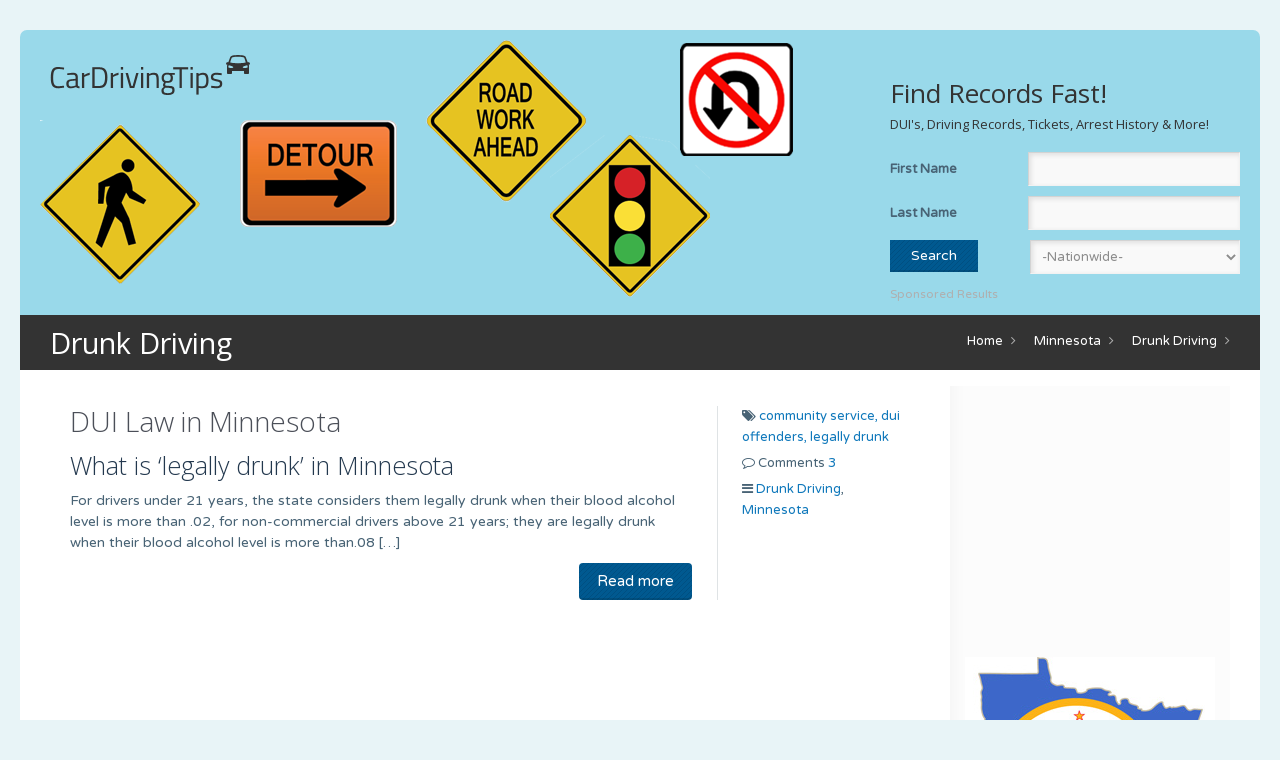

--- FILE ---
content_type: text/html; charset=UTF-8
request_url: https://cardrivingtips.com/minnesota/drunk-driving-mn/
body_size: 11111
content:
<!DOCTYPE html> <!--[if lt IE 7 ]><html class="ie ie6" lang="en"> <![endif]--> <!--[if IE 7 ]><html class="ie ie7" lang="en"> <![endif]--> <!--[if IE 8 ]><html class="ie ie8" lang="en"> <![endif]--> <!--[if (gte IE 9)|!(IE)]><!--><html lang="en-US"> <!--<![endif]--><head><meta charset="UTF-8" /><meta http-equiv="X-UA-Compatible" content="IE=9" /><meta name="viewport" content="width=device-width, initial-scale=1, maximum-scale=1"><title>Drunk Driving | CarDrivingTips</title><meta name="description" content="Driving Records and DMV Resources" /> <script>(function(i,s,o,g,r,a,m){i['GoogleAnalyticsObject']=r;i[r]=i[r]||function(){
  (i[r].q=i[r].q||[]).push(arguments)},i[r].l=1*new Date();a=s.createElement(o),
  m=s.getElementsByTagName(o)[0];a.async=1;a.src=g;m.parentNode.insertBefore(a,m)
  })(window,document,'script','https://www.google-analytics.com/analytics.js','ga');

  ga('create', 'UA-61294558-1', 'auto');
  ga('send', 'pageview');</script> <link rel="stylesheet" media="print" onload="this.onload=null;this.media='all';" id="ao_optimized_gfonts" href="https://fonts.googleapis.com/css?family=Varela+Round%3A300%2C400%2C400italic%2C700%7COpen+Sans%3A300%2C400%2C400italic%2C700%7CPatua+One&amp;display=swap"><link rel="shortcut icon" href="https://cardrivingtips.com/wp-content/uploads/2015/03/carfav.png" type="image/x-icon" /> <style type='text/css'>Default CSS Comment</style><script>//
window.mfn_slider_offer = { auto:0 };
window.mfn_slider_posts = { timeout:0 };
window.mfn_slider_clients = { visible:6, auto:0 };
//</script> <meta name='robots' content='max-image-preview:large' /><style>img:is([sizes="auto" i], [sizes^="auto," i]) { contain-intrinsic-size: 3000px 1500px }</style><link href='https://fonts.gstatic.com' crossorigin='anonymous' rel='preconnect' /><link rel="alternate" type="application/rss+xml" title="CarDrivingTips &raquo; Feed" href="https://cardrivingtips.com/feed/" /><link rel="alternate" type="application/rss+xml" title="CarDrivingTips &raquo; Comments Feed" href="https://cardrivingtips.com/comments/feed/" /><link rel="alternate" type="application/rss+xml" title="CarDrivingTips &raquo; Drunk Driving Category Feed" href="https://cardrivingtips.com/minnesota/drunk-driving-mn/feed/" /><link rel='stylesheet' id='srp-layout-stylesheet-css' href='https://cardrivingtips.com/wp-content/cache/autoptimize/css/autoptimize_single_f6faed6eaed92b2021500e5a3ca32992.css' type='text/css' media='all' /><link rel='stylesheet' id='wp-block-library-css' href='https://cardrivingtips.com/wp-includes/css/dist/block-library/style.min.css' type='text/css' media='all' /><style id='classic-theme-styles-inline-css' type='text/css'>/*! This file is auto-generated */
.wp-block-button__link{color:#fff;background-color:#32373c;border-radius:9999px;box-shadow:none;text-decoration:none;padding:calc(.667em + 2px) calc(1.333em + 2px);font-size:1.125em}.wp-block-file__button{background:#32373c;color:#fff;text-decoration:none}</style><style id='global-styles-inline-css' type='text/css'>:root{--wp--preset--aspect-ratio--square: 1;--wp--preset--aspect-ratio--4-3: 4/3;--wp--preset--aspect-ratio--3-4: 3/4;--wp--preset--aspect-ratio--3-2: 3/2;--wp--preset--aspect-ratio--2-3: 2/3;--wp--preset--aspect-ratio--16-9: 16/9;--wp--preset--aspect-ratio--9-16: 9/16;--wp--preset--color--black: #000000;--wp--preset--color--cyan-bluish-gray: #abb8c3;--wp--preset--color--white: #ffffff;--wp--preset--color--pale-pink: #f78da7;--wp--preset--color--vivid-red: #cf2e2e;--wp--preset--color--luminous-vivid-orange: #ff6900;--wp--preset--color--luminous-vivid-amber: #fcb900;--wp--preset--color--light-green-cyan: #7bdcb5;--wp--preset--color--vivid-green-cyan: #00d084;--wp--preset--color--pale-cyan-blue: #8ed1fc;--wp--preset--color--vivid-cyan-blue: #0693e3;--wp--preset--color--vivid-purple: #9b51e0;--wp--preset--gradient--vivid-cyan-blue-to-vivid-purple: linear-gradient(135deg,rgba(6,147,227,1) 0%,rgb(155,81,224) 100%);--wp--preset--gradient--light-green-cyan-to-vivid-green-cyan: linear-gradient(135deg,rgb(122,220,180) 0%,rgb(0,208,130) 100%);--wp--preset--gradient--luminous-vivid-amber-to-luminous-vivid-orange: linear-gradient(135deg,rgba(252,185,0,1) 0%,rgba(255,105,0,1) 100%);--wp--preset--gradient--luminous-vivid-orange-to-vivid-red: linear-gradient(135deg,rgba(255,105,0,1) 0%,rgb(207,46,46) 100%);--wp--preset--gradient--very-light-gray-to-cyan-bluish-gray: linear-gradient(135deg,rgb(238,238,238) 0%,rgb(169,184,195) 100%);--wp--preset--gradient--cool-to-warm-spectrum: linear-gradient(135deg,rgb(74,234,220) 0%,rgb(151,120,209) 20%,rgb(207,42,186) 40%,rgb(238,44,130) 60%,rgb(251,105,98) 80%,rgb(254,248,76) 100%);--wp--preset--gradient--blush-light-purple: linear-gradient(135deg,rgb(255,206,236) 0%,rgb(152,150,240) 100%);--wp--preset--gradient--blush-bordeaux: linear-gradient(135deg,rgb(254,205,165) 0%,rgb(254,45,45) 50%,rgb(107,0,62) 100%);--wp--preset--gradient--luminous-dusk: linear-gradient(135deg,rgb(255,203,112) 0%,rgb(199,81,192) 50%,rgb(65,88,208) 100%);--wp--preset--gradient--pale-ocean: linear-gradient(135deg,rgb(255,245,203) 0%,rgb(182,227,212) 50%,rgb(51,167,181) 100%);--wp--preset--gradient--electric-grass: linear-gradient(135deg,rgb(202,248,128) 0%,rgb(113,206,126) 100%);--wp--preset--gradient--midnight: linear-gradient(135deg,rgb(2,3,129) 0%,rgb(40,116,252) 100%);--wp--preset--font-size--small: 13px;--wp--preset--font-size--medium: 20px;--wp--preset--font-size--large: 36px;--wp--preset--font-size--x-large: 42px;--wp--preset--spacing--20: 0.44rem;--wp--preset--spacing--30: 0.67rem;--wp--preset--spacing--40: 1rem;--wp--preset--spacing--50: 1.5rem;--wp--preset--spacing--60: 2.25rem;--wp--preset--spacing--70: 3.38rem;--wp--preset--spacing--80: 5.06rem;--wp--preset--shadow--natural: 6px 6px 9px rgba(0, 0, 0, 0.2);--wp--preset--shadow--deep: 12px 12px 50px rgba(0, 0, 0, 0.4);--wp--preset--shadow--sharp: 6px 6px 0px rgba(0, 0, 0, 0.2);--wp--preset--shadow--outlined: 6px 6px 0px -3px rgba(255, 255, 255, 1), 6px 6px rgba(0, 0, 0, 1);--wp--preset--shadow--crisp: 6px 6px 0px rgba(0, 0, 0, 1);}:where(.is-layout-flex){gap: 0.5em;}:where(.is-layout-grid){gap: 0.5em;}body .is-layout-flex{display: flex;}.is-layout-flex{flex-wrap: wrap;align-items: center;}.is-layout-flex > :is(*, div){margin: 0;}body .is-layout-grid{display: grid;}.is-layout-grid > :is(*, div){margin: 0;}:where(.wp-block-columns.is-layout-flex){gap: 2em;}:where(.wp-block-columns.is-layout-grid){gap: 2em;}:where(.wp-block-post-template.is-layout-flex){gap: 1.25em;}:where(.wp-block-post-template.is-layout-grid){gap: 1.25em;}.has-black-color{color: var(--wp--preset--color--black) !important;}.has-cyan-bluish-gray-color{color: var(--wp--preset--color--cyan-bluish-gray) !important;}.has-white-color{color: var(--wp--preset--color--white) !important;}.has-pale-pink-color{color: var(--wp--preset--color--pale-pink) !important;}.has-vivid-red-color{color: var(--wp--preset--color--vivid-red) !important;}.has-luminous-vivid-orange-color{color: var(--wp--preset--color--luminous-vivid-orange) !important;}.has-luminous-vivid-amber-color{color: var(--wp--preset--color--luminous-vivid-amber) !important;}.has-light-green-cyan-color{color: var(--wp--preset--color--light-green-cyan) !important;}.has-vivid-green-cyan-color{color: var(--wp--preset--color--vivid-green-cyan) !important;}.has-pale-cyan-blue-color{color: var(--wp--preset--color--pale-cyan-blue) !important;}.has-vivid-cyan-blue-color{color: var(--wp--preset--color--vivid-cyan-blue) !important;}.has-vivid-purple-color{color: var(--wp--preset--color--vivid-purple) !important;}.has-black-background-color{background-color: var(--wp--preset--color--black) !important;}.has-cyan-bluish-gray-background-color{background-color: var(--wp--preset--color--cyan-bluish-gray) !important;}.has-white-background-color{background-color: var(--wp--preset--color--white) !important;}.has-pale-pink-background-color{background-color: var(--wp--preset--color--pale-pink) !important;}.has-vivid-red-background-color{background-color: var(--wp--preset--color--vivid-red) !important;}.has-luminous-vivid-orange-background-color{background-color: var(--wp--preset--color--luminous-vivid-orange) !important;}.has-luminous-vivid-amber-background-color{background-color: var(--wp--preset--color--luminous-vivid-amber) !important;}.has-light-green-cyan-background-color{background-color: var(--wp--preset--color--light-green-cyan) !important;}.has-vivid-green-cyan-background-color{background-color: var(--wp--preset--color--vivid-green-cyan) !important;}.has-pale-cyan-blue-background-color{background-color: var(--wp--preset--color--pale-cyan-blue) !important;}.has-vivid-cyan-blue-background-color{background-color: var(--wp--preset--color--vivid-cyan-blue) !important;}.has-vivid-purple-background-color{background-color: var(--wp--preset--color--vivid-purple) !important;}.has-black-border-color{border-color: var(--wp--preset--color--black) !important;}.has-cyan-bluish-gray-border-color{border-color: var(--wp--preset--color--cyan-bluish-gray) !important;}.has-white-border-color{border-color: var(--wp--preset--color--white) !important;}.has-pale-pink-border-color{border-color: var(--wp--preset--color--pale-pink) !important;}.has-vivid-red-border-color{border-color: var(--wp--preset--color--vivid-red) !important;}.has-luminous-vivid-orange-border-color{border-color: var(--wp--preset--color--luminous-vivid-orange) !important;}.has-luminous-vivid-amber-border-color{border-color: var(--wp--preset--color--luminous-vivid-amber) !important;}.has-light-green-cyan-border-color{border-color: var(--wp--preset--color--light-green-cyan) !important;}.has-vivid-green-cyan-border-color{border-color: var(--wp--preset--color--vivid-green-cyan) !important;}.has-pale-cyan-blue-border-color{border-color: var(--wp--preset--color--pale-cyan-blue) !important;}.has-vivid-cyan-blue-border-color{border-color: var(--wp--preset--color--vivid-cyan-blue) !important;}.has-vivid-purple-border-color{border-color: var(--wp--preset--color--vivid-purple) !important;}.has-vivid-cyan-blue-to-vivid-purple-gradient-background{background: var(--wp--preset--gradient--vivid-cyan-blue-to-vivid-purple) !important;}.has-light-green-cyan-to-vivid-green-cyan-gradient-background{background: var(--wp--preset--gradient--light-green-cyan-to-vivid-green-cyan) !important;}.has-luminous-vivid-amber-to-luminous-vivid-orange-gradient-background{background: var(--wp--preset--gradient--luminous-vivid-amber-to-luminous-vivid-orange) !important;}.has-luminous-vivid-orange-to-vivid-red-gradient-background{background: var(--wp--preset--gradient--luminous-vivid-orange-to-vivid-red) !important;}.has-very-light-gray-to-cyan-bluish-gray-gradient-background{background: var(--wp--preset--gradient--very-light-gray-to-cyan-bluish-gray) !important;}.has-cool-to-warm-spectrum-gradient-background{background: var(--wp--preset--gradient--cool-to-warm-spectrum) !important;}.has-blush-light-purple-gradient-background{background: var(--wp--preset--gradient--blush-light-purple) !important;}.has-blush-bordeaux-gradient-background{background: var(--wp--preset--gradient--blush-bordeaux) !important;}.has-luminous-dusk-gradient-background{background: var(--wp--preset--gradient--luminous-dusk) !important;}.has-pale-ocean-gradient-background{background: var(--wp--preset--gradient--pale-ocean) !important;}.has-electric-grass-gradient-background{background: var(--wp--preset--gradient--electric-grass) !important;}.has-midnight-gradient-background{background: var(--wp--preset--gradient--midnight) !important;}.has-small-font-size{font-size: var(--wp--preset--font-size--small) !important;}.has-medium-font-size{font-size: var(--wp--preset--font-size--medium) !important;}.has-large-font-size{font-size: var(--wp--preset--font-size--large) !important;}.has-x-large-font-size{font-size: var(--wp--preset--font-size--x-large) !important;}
:where(.wp-block-post-template.is-layout-flex){gap: 1.25em;}:where(.wp-block-post-template.is-layout-grid){gap: 1.25em;}
:where(.wp-block-columns.is-layout-flex){gap: 2em;}:where(.wp-block-columns.is-layout-grid){gap: 2em;}
:root :where(.wp-block-pullquote){font-size: 1.5em;line-height: 1.6;}</style><link rel='stylesheet' id='wpProQuiz_front_style-css' href='https://cardrivingtips.com/wp-content/plugins/wp-pro-quiz/css/wpProQuiz_front.min.css' type='text/css' media='all' /><link rel='stylesheet' id='style-css' href='https://cardrivingtips.com/wp-content/cache/autoptimize/css/autoptimize_single_7fbc5fdd949d058d1c741a92da414c93.css' type='text/css' media='all' /><link rel='stylesheet' id='fancybox-css' href='https://cardrivingtips.com/wp-content/cache/autoptimize/css/autoptimize_single_c240234ddfdc37378c3f53e1622c1c6e.css' type='text/css' media='all' /><link rel='stylesheet' id='responsiveslides-css' href='https://cardrivingtips.com/wp-content/cache/autoptimize/css/autoptimize_single_b81ed718adc89e2067f1a252ab4da62b.css' type='text/css' media='all' /><link rel='stylesheet' id='jcarousel-css' href='https://cardrivingtips.com/wp-content/cache/autoptimize/css/autoptimize_single_9d1b448d89fcf02ab5b1d3297774cbb9.css' type='text/css' media='all' /><link rel='stylesheet' id='jquery-ui-css' href='https://cardrivingtips.com/wp-content/cache/autoptimize/css/autoptimize_single_37b2c9ca729e2e618774d31b7a470c0e.css' type='text/css' media='all' /><link rel='stylesheet' id='responsive-css' href='https://cardrivingtips.com/wp-content/cache/autoptimize/css/autoptimize_single_bf18a917f5dc56009cb62231e85e808b.css' type='text/css' media='all' /><link rel='stylesheet' id='images-blue-css' href='https://cardrivingtips.com/wp-content/cache/autoptimize/css/autoptimize_single_6ccc88a6d76e0fb68461b5c2e21c37c7.css' type='text/css' media='all' /><link rel='stylesheet' id='style-colors-php-css' href='https://cardrivingtips.com/wp-content/themes/limuso/style-colors.php' type='text/css' media='all' /><link rel='stylesheet' id='style-php-css' href='https://cardrivingtips.com/wp-content/themes/limuso/style.php' type='text/css' media='all' /><style id='akismet-widget-style-inline-css' type='text/css'>.a-stats {
				--akismet-color-mid-green: #357b49;
				--akismet-color-white: #fff;
				--akismet-color-light-grey: #f6f7f7;

				max-width: 350px;
				width: auto;
			}

			.a-stats * {
				all: unset;
				box-sizing: border-box;
			}

			.a-stats strong {
				font-weight: 600;
			}

			.a-stats a.a-stats__link,
			.a-stats a.a-stats__link:visited,
			.a-stats a.a-stats__link:active {
				background: var(--akismet-color-mid-green);
				border: none;
				box-shadow: none;
				border-radius: 8px;
				color: var(--akismet-color-white);
				cursor: pointer;
				display: block;
				font-family: -apple-system, BlinkMacSystemFont, 'Segoe UI', 'Roboto', 'Oxygen-Sans', 'Ubuntu', 'Cantarell', 'Helvetica Neue', sans-serif;
				font-weight: 500;
				padding: 12px;
				text-align: center;
				text-decoration: none;
				transition: all 0.2s ease;
			}

			/* Extra specificity to deal with TwentyTwentyOne focus style */
			.widget .a-stats a.a-stats__link:focus {
				background: var(--akismet-color-mid-green);
				color: var(--akismet-color-white);
				text-decoration: none;
			}

			.a-stats a.a-stats__link:hover {
				filter: brightness(110%);
				box-shadow: 0 4px 12px rgba(0, 0, 0, 0.06), 0 0 2px rgba(0, 0, 0, 0.16);
			}

			.a-stats .count {
				color: var(--akismet-color-white);
				display: block;
				font-size: 1.5em;
				line-height: 1.4;
				padding: 0 13px;
				white-space: nowrap;
			}</style><link rel='stylesheet' id='wp-add-custom-css-css' href='https://cardrivingtips.com?display_custom_css=css&#038;ver=6.8.3' type='text/css' media='all' /><link rel='stylesheet' id='avhec-widget-css' href='https://cardrivingtips.com/wp-content/cache/autoptimize/css/autoptimize_single_e0b522ce196e3916d09b9454e650b701.css' type='text/css' media='all' /> <script type="text/javascript" src="https://cardrivingtips.com/wp-includes/js/jquery/jquery.min.js" id="jquery-core-js"></script> <script type="text/javascript" src="https://cardrivingtips.com/wp-includes/js/jquery/jquery-migrate.min.js" id="jquery-migrate-js"></script> <link rel="https://api.w.org/" href="https://cardrivingtips.com/wp-json/" /><link rel="alternate" title="JSON" type="application/json" href="https://cardrivingtips.com/wp-json/wp/v2/categories/200" /><link rel="EditURI" type="application/rsd+xml" title="RSD" href="https://cardrivingtips.com/xmlrpc.php?rsd" /><meta name="generator" content="WordPress 6.8.3" /> <style type="text/css">.home #mfn-offer-slider{
  margin-bottom:40px;
  float:left;
}
.home #mfn-offer-slider .slider-wrapper{
  visibility:visible;
}

#mfn-offer-slider ul li{
  width:33% !important;
}

.home-topcol-section .column-innermain img{
  width:100%;
}
.home-topcol-section .column-innermain a p{
  color:#4B4F58;
  font-size:24px;
  text-align:center;
}

#Header .searchfrm #backgroundcheck .field-main {
  display:flex;
  align-items:center;
  margin-bottom:10px;
}
#Header .searchfrm #backgroundcheck .field-main label{
  width:40%;
}
#Header .searchfrm #backgroundcheck .field-main input{
  width:56% !important;
}
#Header .searchfrm #backgroundcheck #city_state{
  width:60% !important;
  float:right;
}
#Header .searchfrm #backgroundcheck .search-btn input{
  margin-top:0px;
  float:left;
}

.footer-formmain #backgroundcheck .field-main{
  display:flex;
  align-items:center;
  margin-bottom:10px;
}
.footer-formmain #backgroundcheck .field-main label{
  width:40%;
}
.footer-formmain #backgroundcheck .field-main input{
  width:56% !important;
}
.footer-formmain #backgroundcheck #city_state{
  width:60% !important;
  float:right;
}
.footer-formmain #backgroundcheck .search-btn input{
  margin-top:0px;
  float:left;
}

.form_bottomline{
    width: 100%;
	clear: both;
	margin: 10px 0px;
	float: left;
  color:#afafaf;
  font-size:12px;
}
#Footer .footer-formmain .form_bottomline{
  margin-top:-8px;
  color:#ccc;
}

@media only screen and (min-width: 250px) and (max-width: 768px){
 #mfn-offer-slider ul li{
  width:100% !important;
}
  
  #Wrapper{
    width:100%;
  }  
  #Wrapper #Top_area #Top_bar{
    padding:0px;
  }
  .container{
    width:94%;
  }
  .home #Subheader{
    display:none;
  }
  #Footer .widgets_wrapper{
    background-size:cover;
  }
  #Subheader .sixteen{
    width:100% !important;
  }
  
  .container .one.column, .container .one.columns, .container .two.columns, .container .three.columns, .container .four.columns, .container .five.columns, .container .six.columns, .container .seven.columns, .container .eight.columns, .container .nine.columns, .container .ten.columns, .container .eleven.columns, .container .twelve.columns, .container .thirteen.columns, .container .fourteen.columns, .container .fifteen.columns, .container .sixteen.columns, .container .one-third.column, .container .two-third.column{
    width:100% !important;
  }
  #Footer .copyrights .addons{
    text-align:left;
  }
  
}</style> <script async src="//pagead2.googlesyndication.com/pagead/js/adsbygoogle.js"></script> <script>(adsbygoogle = window.adsbygoogle || []).push({
          google_ad_client: "ca-pub-8587844435031682",
          enable_page_level_ads: true
     });</script><link rel="stylesheet" href="https://cardrivingtips.com/wp-content/themes/limuso/css/custom.css?ver=1.1.2" media="all" /><style>#Header .logo{
    position:relative;width:100%;float:left;left:0px;
}
#Header #menu{
   float:left;width:100%;
} 
#Header .menu_left{
   width:100%;text-align:left;
}
#mfn-offer-slider{
clear:both;
}
#Subheader{
  float:left;width:100%;background:none;margin:0 auto;
}
.post.no-photo .photo,.post .photo,.post .photo .date{display:none;}
.post,.post .desc{margin-left:0px !important;}</style><!--[if lt IE 9]> <script src="https://html5shiv.googlecode.com/svn/trunk/html5.js"></script> <![endif]--> <!--[if lte IE 8]><link rel="stylesheet" href="https://cardrivingtips.com/wp-content/themes/limuso/css/ie8.css" /> <![endif]--></head><body class="archive category category-drunk-driving-mn category-200 wp-theme-limuso  with_aside aside_right layout-boxed"><div id="Wrapper"><div id="Top_area"><div id="Top_bar"><div class="container"><div class="sixteen columns"><div class="contact_info"></div></div></div></div><header id="Header"><div class="container"><div class="logo_header"> <a id="logo" href="https://cardrivingtips.com" title="CarDrivingTips"> <img class="scale-with-grid" src="https://cardrivingtips.com/wp-content/uploads/2015/03/cardrivingtips_logo.png" alt="CarDrivingTips" /> </a> <span class="img1"><img src="https://cardrivingtips.com/wp-content/themes/limuso/images/3.png" alt="" title="" /></span> <span class="img2"><img src="https://cardrivingtips.com/wp-content/themes/limuso/images/1.png" alt="" title="" /></span> <span class="img3"><img src="https://cardrivingtips.com/wp-content/themes/limuso/images/4.png" alt="" title="" /></span> <span class="img4"><img src="https://cardrivingtips.com/wp-content/themes/limuso/images/5.png" alt="" title="" /></span> <span class="img5"><img src="https://cardrivingtips.com/wp-content/themes/limuso/images/2.png" alt="" title="" /></span></div><div class="searchfrm"><h2 style="color: #333;font-size: 13px;font-weight: 400;line-height: 26px;"> <span style="font-size:26px;">Find Records Fast!</span><br> DUI's, Driving Records, Tickets, Arrest History & More!</h2><form  id="backgroundcheck" method="get" action="/Vehicle_owner_loader.php"><div style="display:block;"><div class="field-main"> <label>First Name </label> <input type="text" placeholder="" id="fname" name="firstname" class="field"></div><div class="field-main"> <label>Last Name </label> <input type="text" placeholder="" id="lname" name="lastname" class="field"></div> <select name="state" id="city_state"><option value="ALL">-Nationwide-</option><option value="AL">Alabama</option><option value="AK">Alaska</option><option value="AZ">Arizona</option><option value="AR">Arkansas</option><option value="CA">California</option><option value="CO">Colorado</option><option value="CT">Connecticut</option><option value="DE">Delaware</option><option value="FL">Florida</option><option value="GA">Georgia</option><option value="HI">Hawaii</option><option value="ID">Idaho</option><option value="IL">Illinois</option><option value="IN">Indiana</option><option value="IA">Iowa</option><option value="KS">Kansas</option><option value="KY">Kentucky</option><option value="LA">Louisiana</option><option value="ME">Maine</option><option value="MD">Maryland</option><option value="MA">Massachusetts</option><option value="MI">Michigan</option><option value="MN">Minnesota</option><option value="MS">Mississippi</option><option value="MO">Missouri</option><option value="MT">Montana</option><option value="NE">Nebraska</option><option value="NV">Nevada</option><option value="NH">New Hampshire</option><option value="NJ">New Jersey</option><option value="NM">New Mexico</option><option value="NY">New York</option><option value="NC">North Carolina</option><option value="ND">North Dakota</option><option value="OH">Ohio</option><option value="OK">Oklahoma</option><option value="OR">Oregon</option><option value="PA">Pennsylvania</option><option value="RI">Rhode Island</option><option value="SC">South Carolina</option><option value="SD">South Dakota</option><option value="TN">Tennessee</option><option value="TX">Texas</option><option value="UT">Utah</option><option value="VT">Vermont</option><option value="VA">Virginia</option><option value="WA">Washington</option><option value="WV">West Virginia</option><option value="WI">Wisconsin</option><option value="WY">Wyoming</option> </select></div><div class="search-btn"> <input type="hidden" value="Search Now" name="search"> <input type="button" onClick="submit();" value="Search" id="backgroundsbt" class="submit"></div></form><div class="form_bottomline">Sponsored Results</div></div><div class="clear"></div></div></header><div id="Subheader" style="border:0px;"><div class="container"><div class="sixteen columns"><h1 class="title">Drunk Driving</h1><div id="Breadcrumbs"><ul class="breadcrumbs"><li class="home"><a href="https://cardrivingtips.com">Home</a> <span><i class="icon-angle-right"></i></span></li><li><a href="https://cardrivingtips.com/minnesota/">Minnesota</a> <span><i class="icon-angle-right"></i></span></li><li><a href="https://cardrivingtips.com/drunk-driving/">Drunk Driving</a> <span><i class="icon-angle-right"></i></span></li></ul></div></div></div></div></div> <br/><div id="Content" class="subpage with_aside aside_right sidebar-category" ><div class="container"><div class="content"><div class="the_content the_content_wrapper"><div id="post-779" class="clearfix post no-photo post-779 type-post status-publish format-standard hentry category-drunk-driving-mn category-minnesota tag-community-service tag-dui-offenders tag-legally-drunk"><div class="photo"><div class="date"><span class="day">6</span><span class="month">Jul 2015</span><span class="arrow"></span></div></div><div class="r_meta"><div class="date"><i class="icon-calendar"></i>Jul 6, 2015</div><div class="category"><i class="icon-reorder"></i><a href="https://cardrivingtips.com/minnesota/drunk-driving-mn/" rel="category tag">Drunk Driving</a>, <a href="https://cardrivingtips.com/minnesota/" rel="category tag">Minnesota</a></div></div><div class="desc"><div class="l"><h3><a href="https://cardrivingtips.com/minnesota/dui-law-mn/">DUI Law in Minnesota</a></h3><h4>What is ‘legally drunk’ in Minnesota</h4><p>For drivers under 21 years, the state considers them legally drunk when their blood alcohol level is more than .02, for non-commercial drivers above 21 years; they are legally drunk when their blood alcohol level is more than.08 [&#8230;]</p> <a href="https://cardrivingtips.com/minnesota/dui-law-mn/" class="button">Read more</a></div><div class="meta"><p class="tags"><i class="icon-tags"></i> <a href="https://cardrivingtips.com/tag/community-service/" rel="tag"><span>community service,</span></a> <a href="https://cardrivingtips.com/tag/dui-offenders/" rel="tag"><span>dui offenders,</span></a> <a href="https://cardrivingtips.com/tag/legally-drunk/" rel="tag"><span>legally drunk</span></a></p><div class="comments"><i class="icon-comment-alt"></i> Comments <a href="https://cardrivingtips.com/minnesota/dui-law-mn/#comments">3</a></div><div class="category"><i class="icon-reorder"></i> <a href="https://cardrivingtips.com/minnesota/drunk-driving-mn/" rel="category tag">Drunk Driving</a>, <a href="https://cardrivingtips.com/minnesota/" rel="category tag">Minnesota</a></div></div></div></div><br></div></div><div class="four columns"><div class="widget-area clearfix"><aside id="text-25" class="widget widget_text"><div class="textwidget"><script async src="//pagead2.googlesyndication.com/pagead/js/adsbygoogle.js"></script>  <ins class="adsbygoogle"
 style="display:inline-block;width:250px;height:250px"
 data-ad-client="ca-pub-8587844435031682"
 data-ad-slot="3680333144"></ins> <script>(adsbygoogle = window.adsbygoogle || []).push({});</script> <img src="https://cardrivingtips.com/wp-content/uploads/2015/03/mn.jpg"/></div></aside><aside id="wdg_specialrecentpostsfree-28" class="widget widget_specialrecentpostsFree"><h3 class="widget-title srp-widget-title">Minnesota Resources</h3><div class="srp-widget-container"><div id="wdg_specialrecentpostsfree-28-srp-singlepost-1" class="srp-widget-singlepost"><div class="srp-post-content-container"><div class="srp-content-box"><h4 class="srp-post-title"><a class="srp-post-title-link" href="https://cardrivingtips.com/minnesota/learners-permit-process-mn/" title="Learner&#039;s Permit Process in Minnesota">Learner's Permit Process in Minnesota</a></h4><p class="srp-post-date">July 11th, 2015</p><div class="srp-post-content">The Minnesota Department of Public Safety is responsible for issuing of driver’s permits; it has a g<a class="srp-post-stringbreak-link" href="https://cardrivingtips.com/minnesota/learners-permit-process-mn/" title="Learner's Permit Process in Minnesota">[...]</a></div></div></div></div><div id="wdg_specialrecentpostsfree-28-srp-singlepost-2" class="srp-widget-singlepost"><div class="srp-post-content-container"><div class="srp-content-box"><h4 class="srp-post-title"><a class="srp-post-title-link" href="https://cardrivingtips.com/minnesota/dui-law-mn/" title="DUI Law in Minnesota">DUI Law in Minnesota</a></h4><p class="srp-post-date">July 6th, 2015</p><div class="srp-post-content">What is ‘legally drunk’ in Minnesota  For drivers under 21 years, the state considers them legally<a class="srp-post-stringbreak-link" href="https://cardrivingtips.com/minnesota/dui-law-mn/" title="DUI Law in Minnesota">[...]</a></div></div></div></div><div id="wdg_specialrecentpostsfree-28-srp-singlepost-3" class="srp-widget-singlepost"><div class="srp-post-content-container"><div class="srp-content-box"><h4 class="srp-post-title"><a class="srp-post-title-link" href="https://cardrivingtips.com/minnesota/practice-test-questions-mn/" title="Practice Test Questions MN">Practice Test Questions MN</a></h4><p class="srp-post-date">June 15th, 2015</p><div class="srp-post-content"><a class="srp-post-stringbreak-link" href="https://cardrivingtips.com/minnesota/practice-test-questions-mn/" title="Practice Test Questions MN">[...]</a></div></div></div></div><div id="wdg_specialrecentpostsfree-28-srp-singlepost-4" class="srp-widget-singlepost"><div class="srp-post-content-container"><div class="srp-content-box"><h4 class="srp-post-title"><a class="srp-post-title-link" href="https://cardrivingtips.com/minnesota/minnesota-dmv-license/" title="Minnesota DMV License">Minnesota DMV License</a></h4><p class="srp-post-date">June 15th, 2015</p><div class="srp-post-content">Minnesota Driver’s Permits  The Minnesota Department of Public Safety is responsible for issuing o<a class="srp-post-stringbreak-link" href="https://cardrivingtips.com/minnesota/minnesota-dmv-license/" title="Minnesota DMV License">[...]</a></div></div></div></div><div id="wdg_specialrecentpostsfree-28-srp-singlepost-5" class="srp-widget-singlepost"><div class="srp-post-content-container"><div class="srp-content-box"><h4 class="srp-post-title"><a class="srp-post-title-link" href="https://cardrivingtips.com/minnesota/free-driving-records-in-minnesota/" title="Free Driving Records in Minnesota">Free Driving Records in Minnesota</a></h4><p class="srp-post-date">May 15th, 2015</p><div class="srp-post-content">If you need your driving record, you can order it through the Minnesota Department of Public Safety <a class="srp-post-stringbreak-link" href="https://cardrivingtips.com/minnesota/free-driving-records-in-minnesota/" title="Free Driving Records in Minnesota">[...]</a></div></div></div></div></div></aside><div class="widget-area-bottom"></div></div></div></div></div><footer id="Footer"><div class="widgets_wrapper"><div class="container"><div class="one-third column"><aside id="text-60" class="widget widget_text"><div class="textwidget"><script async src="//pagead2.googlesyndication.com/pagead/js/adsbygoogle.js"></script>  <ins class="adsbygoogle"
 style="display:inline-block;width:250px;height:250px"
 data-ad-client="ca-pub-8587844435031682"
 data-ad-slot="3819933942"></ins> <script>(adsbygoogle = window.adsbygoogle || []).push({});</script></div></aside><aside id="text-58" class="widget widget_text"><h4>Lookup Driving Records</h4><div class="textwidget"><div class="footer-formmain"><form  id="backgroundcheck" method="get" action="/Vehicle_owner_loader.php"><div style="display:block;"><div class="field-main"> <label>First Name </label> <input type="text" placeholder="" id="fname" name="firstname" class="field"></div><div class="field-main"> <label>Last Name </label> <input type="text" placeholder="" id="lname" name="lastname" class="field"></div> <select name="state" id="city_state"><option value="ALL">-Nationwide-</option><option value="AL">Alabama</option><option value="AK">Alaska</option><option value="AZ">Arizona</option><option value="AR">Arkansas</option><option value="CA">California</option><option value="CO">Colorado</option><option value="CT">Connecticut</option><option value="DE">Delaware</option><option value="FL">Florida</option><option value="GA">Georgia</option><option value="HI">Hawaii</option><option value="ID">Idaho</option><option value="IL">Illinois</option><option value="IN">Indiana</option><option value="IA">Iowa</option><option value="KS">Kansas</option><option value="KY">Kentucky</option><option value="LA">Louisiana</option><option value="ME">Maine</option><option value="MD">Maryland</option><option value="MA">Massachusetts</option><option value="MI">Michigan</option><option value="MN">Minnesota</option><option value="MS">Mississippi</option><option value="MO">Missouri</option><option value="MT">Montana</option><option value="NE">Nebraska</option><option value="NV">Nevada</option><option value="NH">New Hampshire</option><option value="NJ">New Jersey</option><option value="NM">New Mexico</option><option value="NY">New York</option><option value="NC">North Carolina</option><option value="ND">North Dakota</option><option value="OH">Ohio</option><option value="OK">Oklahoma</option><option value="OR">Oregon</option><option value="PA">Pennsylvania</option><option value="RI">Rhode Island</option><option value="SC">South Carolina</option><option value="SD">South Dakota</option><option value="TN">Tennessee</option><option value="TX">Texas</option><option value="UT">Utah</option><option value="VT">Vermont</option><option value="VA">Virginia</option><option value="WA">Washington</option><option value="WV">West Virginia</option><option value="WI">Wisconsin</option><option value="WY">Wyoming</option> </select></div><div class="search-btn"> <input type="hidden" value="Search Now" name="search"> <input type="button" onClick="submit();" value="Search" id="backgroundsbt" class="submit"></div></form><div class="form_bottomline">Sponsored Results</div></div></div></aside></div><div class="one-third column"><aside id="extended-categories-2" class="widget widget_extended-categories"><h4>Categories</h4><ul><li class="cat-item cat-item-47"><div class="avhec-widget-line"><a href="https://cardrivingtips.com/alabama/" title="View all posts filed under Alabama">Alabama</a></div></li><li class="cat-item cat-item-52"><div class="avhec-widget-line"><a href="https://cardrivingtips.com/alaska/" title="View all posts filed under Alaska">Alaska</a></div></li><li class="cat-item cat-item-57"><div class="avhec-widget-line"><a href="https://cardrivingtips.com/arizona/" title="View all posts filed under Arizona">Arizona</a></div></li><li class="cat-item cat-item-77"><div class="avhec-widget-line"><a href="https://cardrivingtips.com/arkansas/" title="View all posts filed under Arkansas">Arkansas</a></div></li><li class="cat-item cat-item-90"><div class="avhec-widget-line"><a href="https://cardrivingtips.com/california/" title="View all posts filed under California">California</a></div></li><li class="cat-item cat-item-96"><div class="avhec-widget-line"><a href="https://cardrivingtips.com/colorado/" title="View all posts filed under Colorado">Colorado</a></div></li><li class="cat-item cat-item-102"><div class="avhec-widget-line"><a href="https://cardrivingtips.com/connecticut/" title="View all posts filed under Connecticut">Connecticut</a></div></li><li class="cat-item cat-item-108"><div class="avhec-widget-line"><a href="https://cardrivingtips.com/delaware/" title="View all posts filed under Delaware">Delaware</a></div></li><li class="cat-item cat-item-114"><div class="avhec-widget-line"><a href="https://cardrivingtips.com/florida/" title="View all posts filed under Florida">Florida</a></div></li><li class="cat-item cat-item-120"><div class="avhec-widget-line"><a href="https://cardrivingtips.com/georgia/" title="View all posts filed under Georgia">Georgia</a></div></li><li class="cat-item cat-item-126"><div class="avhec-widget-line"><a href="https://cardrivingtips.com/hawaii/" title="View all posts filed under Hawaii">Hawaii</a></div></li><li class="cat-item cat-item-132"><div class="avhec-widget-line"><a href="https://cardrivingtips.com/idaho/" title="View all posts filed under Idaho">Idaho</a></div></li><li class="cat-item cat-item-138"><div class="avhec-widget-line"><a href="https://cardrivingtips.com/illinois/" title="View all posts filed under Illinois">Illinois</a></div></li><li class="cat-item cat-item-144"><div class="avhec-widget-line"><a href="https://cardrivingtips.com/indiana/" title="View all posts filed under Indiana">Indiana</a></div></li><li class="cat-item cat-item-150"><div class="avhec-widget-line"><a href="https://cardrivingtips.com/iowa/" title="View all posts filed under Iowa">Iowa</a></div></li><li class="cat-item cat-item-156"><div class="avhec-widget-line"><a href="https://cardrivingtips.com/kansas/" title="View all posts filed under Kansas">Kansas</a></div></li><li class="cat-item cat-item-162"><div class="avhec-widget-line"><a href="https://cardrivingtips.com/kentucky/" title="View all posts filed under Kentucky">Kentucky</a></div></li><li class="cat-item cat-item-168"><div class="avhec-widget-line"><a href="https://cardrivingtips.com/louisiana/" title="View all posts filed under Louisiana">Louisiana</a></div></li><li class="cat-item cat-item-174"><div class="avhec-widget-line"><a href="https://cardrivingtips.com/maine/" title="View all posts filed under Maine">Maine</a></div></li><li class="cat-item cat-item-180"><div class="avhec-widget-line"><a href="https://cardrivingtips.com/maryland/" title="View all posts filed under Maryland">Maryland</a></div></li><li class="cat-item cat-item-186"><div class="avhec-widget-line"><a href="https://cardrivingtips.com/massachusetts/" title="View all posts filed under Massachusetts">Massachusetts</a></div></li><li class="cat-item cat-item-192"><div class="avhec-widget-line"><a href="https://cardrivingtips.com/michigan/" title="View all posts filed under Michigan">Michigan</a></div></li><li class="cat-item cat-item-198 current-cat-parent"><div class="avhec-widget-line"><a href="https://cardrivingtips.com/minnesota/" title="View all posts filed under Minnesota">Minnesota</a></div></li><li class="cat-item cat-item-204"><div class="avhec-widget-line"><a href="https://cardrivingtips.com/mississippi/" title="View all posts filed under Mississippi">Mississippi</a></div></li><li class="cat-item cat-item-210"><div class="avhec-widget-line"><a href="https://cardrivingtips.com/missouri/" title="View all posts filed under Missouri">Missouri</a></div></li><li class="cat-item cat-item-216"><div class="avhec-widget-line"><a href="https://cardrivingtips.com/montana/" title="View all posts filed under Montana">Montana</a></div></li><li class="cat-item cat-item-222"><div class="avhec-widget-line"><a href="https://cardrivingtips.com/nebraska/" title="View all posts filed under Nebraska">Nebraska</a></div></li><li class="cat-item cat-item-228"><div class="avhec-widget-line"><a href="https://cardrivingtips.com/nevada/" title="View all posts filed under Nevada">Nevada</a></div></li><li class="cat-item cat-item-234"><div class="avhec-widget-line"><a href="https://cardrivingtips.com/new-hampshire/" title="View all posts filed under New Hampshire">New Hampshire</a></div></li><li class="cat-item cat-item-240"><div class="avhec-widget-line"><a href="https://cardrivingtips.com/new-jersey/" title="View all posts filed under New Jersey">New Jersey</a></div></li><li class="cat-item cat-item-246"><div class="avhec-widget-line"><a href="https://cardrivingtips.com/new-mexico/" title="View all posts filed under New Mexico">New Mexico</a></div></li><li class="cat-item cat-item-252"><div class="avhec-widget-line"><a href="https://cardrivingtips.com/new-york/" title="View all posts filed under New York">New York</a></div></li><li class="cat-item cat-item-258"><div class="avhec-widget-line"><a href="https://cardrivingtips.com/north-carolina/" title="View all posts filed under North Carolina">North Carolina</a></div></li><li class="cat-item cat-item-264"><div class="avhec-widget-line"><a href="https://cardrivingtips.com/north-dakota/" title="View all posts filed under North Dakota">North Dakota</a></div></li><li class="cat-item cat-item-270"><div class="avhec-widget-line"><a href="https://cardrivingtips.com/ohio/" title="View all posts filed under Ohio">Ohio</a></div></li><li class="cat-item cat-item-276"><div class="avhec-widget-line"><a href="https://cardrivingtips.com/oklahoma/" title="View all posts filed under Oklahoma">Oklahoma</a></div></li><li class="cat-item cat-item-282"><div class="avhec-widget-line"><a href="https://cardrivingtips.com/oregon/" title="View all posts filed under Oregon">Oregon</a></div></li><li class="cat-item cat-item-288"><div class="avhec-widget-line"><a href="https://cardrivingtips.com/pennsylvania/" title="View all posts filed under Pennsylvania">Pennsylvania</a></div></li><li class="cat-item cat-item-294"><div class="avhec-widget-line"><a href="https://cardrivingtips.com/rhode-island/" title="View all posts filed under Rhode Island">Rhode Island</a></div></li><li class="cat-item cat-item-300"><div class="avhec-widget-line"><a href="https://cardrivingtips.com/south-carolina/" title="View all posts filed under South Carolina">South Carolina</a></div></li><li class="cat-item cat-item-306"><div class="avhec-widget-line"><a href="https://cardrivingtips.com/south-dakota/" title="View all posts filed under South Dakota">South Dakota</a></div></li><li class="cat-item cat-item-318"><div class="avhec-widget-line"><a href="https://cardrivingtips.com/tennessee/" title="View all posts filed under Tennessee">Tennessee</a></div></li><li class="cat-item cat-item-324"><div class="avhec-widget-line"><a href="https://cardrivingtips.com/texas/" title="View all posts filed under Texas">Texas</a></div></li><li class="cat-item cat-item-330"><div class="avhec-widget-line"><a href="https://cardrivingtips.com/utah/" title="View all posts filed under Utah">Utah</a></div></li><li class="cat-item cat-item-336"><div class="avhec-widget-line"><a href="https://cardrivingtips.com/vermont/" title="View all posts filed under Vermont">Vermont</a></div></li><li class="cat-item cat-item-342"><div class="avhec-widget-line"><a href="https://cardrivingtips.com/virginia/" title="View all posts filed under Virginia">Virginia</a></div></li><li class="cat-item cat-item-348"><div class="avhec-widget-line"><a href="https://cardrivingtips.com/washington/" title="View all posts filed under Washington">Washington</a></div></li><li class="cat-item cat-item-354"><div class="avhec-widget-line"><a href="https://cardrivingtips.com/west-virginia/" title="View all posts filed under West Virginia">West Virginia</a></div></li><li class="cat-item cat-item-360"><div class="avhec-widget-line"><a href="https://cardrivingtips.com/wisconsin/" title="View all posts filed under Wisconsin">Wisconsin</a></div></li><li class="cat-item cat-item-366"><div class="avhec-widget-line"><a href="https://cardrivingtips.com/wyoming/" title="View all posts filed under Wyoming">Wyoming</a></div></li></ul></aside></div><div class="one-third column"><aside id="archives-3" class="widget widget_archive"><h4>Archives</h4><ul><li><a href='https://cardrivingtips.com/2016/09/'>September 2016</a></li><li><a href='https://cardrivingtips.com/2016/03/'>March 2016</a></li><li><a href='https://cardrivingtips.com/2015/07/'>July 2015</a></li><li><a href='https://cardrivingtips.com/2015/06/'>June 2015</a></li><li><a href='https://cardrivingtips.com/2015/05/'>May 2015</a></li><li><a href='https://cardrivingtips.com/2015/04/'>April 2015</a></li></ul></aside></div></div></div><div class="copyrights"><div class="container"><div class="column one"><div class="menu"><ul id="menu-main-menu" class="footer-menu"><li id="menu-item-169" class="menu-item menu-item-type-post_type menu-item-object-page menu-item-home menu-item-169"><a href="https://cardrivingtips.com/">Home</a></li><li id="menu-item-334" class="menu-item menu-item-type-custom menu-item-object-custom menu-item-334"><a href="https://cardrivingtips.com/2015/">Articles</a></li><li id="menu-item-1027" class="menu-item menu-item-type-post_type menu-item-object-page menu-item-1027"><a href="https://cardrivingtips.com/terms-and-conditions-of-use/">Terms and Conditions of Use</a></li><li id="menu-item-1028" class="menu-item menu-item-type-post_type menu-item-object-page menu-item-1028"><a href="https://cardrivingtips.com/privacy-policy/">Privacy Policy</a></li></ul></div><div class="addons"><div class="social"><ul></ul></div><p> &copy; 2025 <strong>CarDrivingTips</strong>. All Rights Reserved.<br /></p></div></div></div></div></footer></div>  <script type="speculationrules">{"prefetch":[{"source":"document","where":{"and":[{"href_matches":"\/*"},{"not":{"href_matches":["\/wp-*.php","\/wp-admin\/*","\/wp-content\/uploads\/*","\/wp-content\/*","\/wp-content\/plugins\/*","\/wp-content\/themes\/limuso\/*","\/*\\?(.+)"]}},{"not":{"selector_matches":"a[rel~=\"nofollow\"]"}},{"not":{"selector_matches":".no-prefetch, .no-prefetch a"}}]},"eagerness":"conservative"}]}</script> <script>var getElementsByClassName=function(a,b,c){if(document.getElementsByClassName){getElementsByClassName=function(a,b,c){c=c||document;var d=c.getElementsByClassName(a),e=b?new RegExp("\\b"+b+"\\b","i"):null,f=[],g;for(var h=0,i=d.length;h<i;h+=1){g=d[h];if(!e||e.test(g.nodeName)){f.push(g)}}return f}}else if(document.evaluate){getElementsByClassName=function(a,b,c){b=b||"*";c=c||document;var d=a.split(" "),e="",f="http://www.w3.org/1999/xhtml",g=document.documentElement.namespaceURI===f?f:null,h=[],i,j;for(var k=0,l=d.length;k<l;k+=1){e+="[contains(concat(' ', @class, ' '), ' "+d[k]+" ')]"}try{i=document.evaluate(".//"+b+e,c,g,0,null)}catch(m){i=document.evaluate(".//"+b+e,c,null,0,null)}while(j=i.iterateNext()){h.push(j)}return h}}else{getElementsByClassName=function(a,b,c){b=b||"*";c=c||document;var d=a.split(" "),e=[],f=b==="*"&&c.all?c.all:c.getElementsByTagName(b),g,h=[],i;for(var j=0,k=d.length;j<k;j+=1){e.push(new RegExp("(^|\\s)"+d[j]+"(\\s|$)"))}for(var l=0,m=f.length;l<m;l+=1){g=f[l];i=false;for(var n=0,o=e.length;n<o;n+=1){i=e[n].test(g.className);if(!i){break}}if(i){h.push(g)}}return h}}return getElementsByClassName(a,b,c)},
			dropdowns = getElementsByClassName( 'dropdown-menu' );
		for ( i=0; i<dropdowns.length; i++ )
			dropdowns[i].onchange = function(){ if ( this.value != '' ) window.location.href = this.value; }</script> <script type="text/javascript" src="https://cardrivingtips.com/wp-includes/js/jquery/ui/core.min.js" id="jquery-ui-core-js"></script> <script type="text/javascript" src="https://cardrivingtips.com/wp-includes/js/jquery/ui/mouse.min.js" id="jquery-ui-mouse-js"></script> <script type="text/javascript" src="https://cardrivingtips.com/wp-includes/js/jquery/ui/sortable.min.js" id="jquery-ui-sortable-js"></script> <script type="text/javascript" src="https://cardrivingtips.com/wp-includes/js/jquery/ui/tabs.min.js" id="jquery-ui-tabs-js"></script> <script type="text/javascript" src="https://cardrivingtips.com/wp-includes/js/jquery/ui/accordion.min.js" id="jquery-ui-accordion-js"></script> <script type="text/javascript" src="https://cardrivingtips.com/wp-content/cache/autoptimize/js/autoptimize_single_e7fc2f8a70f0a9f966207c3f71130721.js" id="jquery-fancybox-js"></script> <script type="text/javascript" src="https://cardrivingtips.com/wp-content/cache/autoptimize/js/autoptimize_single_667e13ea5fc1e4e636e383c521d3a0ef.js" id="jquery-responsiveslides-js"></script> <script type="text/javascript" src="https://cardrivingtips.com/wp-content/themes/limuso/js/sliders/jquery.jcarousel.min.js" id="jquery-jcarousel-min-js"></script> <script type="text/javascript" src="https://cardrivingtips.com/wp-content/themes/limuso/js/jquery.waypoints.min.js" id="jquery-waypoints-js"></script> <script type="text/javascript" src="https://cardrivingtips.com/wp-content/themes/limuso/js/jquery.isotope.min.js" id="jquery-isotope-min-js"></script> <script type="text/javascript" src="https://cardrivingtips.com/wp-content/cache/autoptimize/js/autoptimize_single_5e499dcbe4cc65c4c94b91ba389bd040.js" id="jquery-hoverdir-js"></script> <script type="text/javascript" src="https://cardrivingtips.com/wp-content/cache/autoptimize/js/autoptimize_single_883a2224aa12afacc0d7040ff189db04.js" id="jquery-mfn-menu-js"></script> <script type="text/javascript" src="https://cardrivingtips.com/wp-includes/js/jquery/jquery.form.min.js" id="jquery-form-js"></script> <script type="text/javascript" src="https://cardrivingtips.com/wp-content/cache/autoptimize/js/autoptimize_single_3f334f12fcf93937debe36dbe3319a1b.js" id="jquery-scripts-js"></script> </body></html><!-- Cache Enabler by KeyCDN @ Wed, 01 Oct 2025 14:03:04 GMT (https-index.html) -->

--- FILE ---
content_type: text/html; charset=utf-8
request_url: https://www.google.com/recaptcha/api2/aframe
body_size: 266
content:
<!DOCTYPE HTML><html><head><meta http-equiv="content-type" content="text/html; charset=UTF-8"></head><body><script nonce="boSbjBEfvS_aug3x1xNEBg">/** Anti-fraud and anti-abuse applications only. See google.com/recaptcha */ try{var clients={'sodar':'https://pagead2.googlesyndication.com/pagead/sodar?'};window.addEventListener("message",function(a){try{if(a.source===window.parent){var b=JSON.parse(a.data);var c=clients[b['id']];if(c){var d=document.createElement('img');d.src=c+b['params']+'&rc='+(localStorage.getItem("rc::a")?sessionStorage.getItem("rc::b"):"");window.document.body.appendChild(d);sessionStorage.setItem("rc::e",parseInt(sessionStorage.getItem("rc::e")||0)+1);localStorage.setItem("rc::h",'1768660820393');}}}catch(b){}});window.parent.postMessage("_grecaptcha_ready", "*");}catch(b){}</script></body></html>

--- FILE ---
content_type: text/css
request_url: https://cardrivingtips.com/wp-content/cache/autoptimize/css/autoptimize_single_37b2c9ca729e2e618774d31b7a470c0e.css
body_size: 126
content:
@import url(//cardrivingtips.com/wp-content/themes/limuso/css/ui/jquery.ui.base.css);@import url(//cardrivingtips.com/wp-content/themes/limuso/css/ui/jquery.ui.theme.css);
/*!
 * jQuery UI CSS Framework 1.8.22
 *
 * Copyright 2012, AUTHORS.txt (http://jqueryui.com/about)
 * Dual licensed under the MIT or GPL Version 2 licenses.
 * http://jquery.org/license
 *
 * http://docs.jquery.com/UI/Theming
 */

--- FILE ---
content_type: text/css
request_url: https://cardrivingtips.com/wp-content/cache/autoptimize/css/autoptimize_single_6ccc88a6d76e0fb68461b5c2e21c37c7.css
body_size: 491
content:
.accordion .question h5 span.icon{background:url(//cardrivingtips.com/wp-content/themes/limuso/css/skins/blue/images/accordion_controls.png) no-repeat left top}.accordion .question.active h5 span.icon{background:url(//cardrivingtips.com/wp-content/themes/limuso/css/skins/blue/images/accordion_controls.png) no-repeat left bottom}.faq .question h5 span.icon{background:url(//cardrivingtips.com/wp-content/themes/limuso/css/skins/blue/images/faq_controls.png) no-repeat left top}.faq .question.active h5 span.icon{background:url(//cardrivingtips.com/wp-content/themes/limuso/css/skins/blue/images/faq_controls.png) no-repeat left bottom}a.slider_control,a.rslides_nav,a.prev_page,a.next_page{background:url(//cardrivingtips.com/wp-content/themes/limuso/css/skins/blue/images/slider_controls.png) no-repeat}.rslides_tabs li a{background:url(//cardrivingtips.com/wp-content/themes/limuso/css/skins/blue/images/slider_pager.png) no-repeat left top}.rslides_tabs li a:hover,.rslides_tabs li.rslides_here a{background-position:left bottom}.tp-leftarrow.default,.tp-rightarrow.default{background:url(//cardrivingtips.com/wp-content/themes/limuso/css/skins/blue/images/rev_slider_controls.png) no-repeat}.widget_mfn_tag_cloud a{color:#767676 !important;background:#f8f8f8;text-shadow:1px 1px 0 #fff;border:1px solid #e8e8e8}.widget_mfn_tag_cloud a span{background:#f8f8f8}.widget_mfn_tag_cloud a:hover{color:#1b1b1b !important;border:1px solid #d5d5d5}blockquote .ico{background:url(//cardrivingtips.com/wp-content/themes/limuso/css/skins/blue/images/blockquote.png) no-repeat}.testimonials .rslides_tabs li a,.pager a.page{background:url(//cardrivingtips.com/wp-content/themes/limuso/css/skins/blue/images/pager.png) no-repeat top left}.testimonials .rslides_tabs li a:hover,.testimonials .rslides_tabs li.rslides_here a,.pager a.active,.pager a:hover.page{background-position:bottom left}.latest_posts ul.latest_posts_slider li .photo .date .post_type,.post .photo .date .post_type{background:url(//cardrivingtips.com/wp-content/themes/limuso/css/skins/blue/images/post_type/article.png) no-repeat}.skills .skills_list li .bar{background:url(//cardrivingtips.com/wp-content/themes/limuso/css/skins/blue/images/bar.png) repeat-x top left}.skills .skills_list li .bar .progress{background:url(//cardrivingtips.com/wp-content/themes/limuso/css/skins/blue/images/bar.png) repeat-x left bottom}.recent_works_tabber .project .title .icon{background:url(//cardrivingtips.com/wp-content/themes/limuso/css/skins/blue/images/recent_works_controls.png) no-repeat left top}.recent_works_tabber .project.active .title .icon{background-position:left bottom}

--- FILE ---
content_type: text/css;charset=UTF-8
request_url: https://cardrivingtips.com/?display_custom_css=css&ver=6.8.3
body_size: 41
content:
.type-post ul li {
    list-style-type: disc;
    margin: 0 0 0 30px;
    padding: 0;
}

--- FILE ---
content_type: text/javascript
request_url: https://cardrivingtips.com/wp-content/cache/autoptimize/js/autoptimize_single_667e13ea5fc1e4e636e383c521d3a0ef.js
body_size: 1390
content:
/*! ResponsiveSlides.js v1.32
 * http://responsiveslides.com
 * http://viljamis.com
 *
 * Copyright (c) 2011-2012 @viljamis
 * Available under the MIT license
 */
(function($,window,i){$.fn.responsiveSlides=function(options){var settings=$.extend({"auto":true,"speed":1000,"timeout":4000,"pager":false,"nav":false,"random":false,"pause":false,"pauseControls":false,"prevText":"Previous","nextText":"Next","maxwidth":"","controls":"","namespace":"rslides",before:function(){},after:function(){}},options);return this.each(function(){i++;var $this=$(this),selectTab,startCycle,restartCycle,rotate,$tabs,index=0,$slide=$this.children(),length=$slide.size(),fadeTime=parseFloat(settings.speed),waitTime=parseFloat(settings.timeout),maxw=parseFloat(settings.maxwidth),namespace=settings.namespace,namespaceIdx=namespace+i,navClass=namespace+"_nav "+namespaceIdx+"_nav",activeClass=namespace+"_here",visibleClass=namespaceIdx+"_on",slideClassPrefix=namespaceIdx+"_s",$pager=$("<ul class='"+namespace+"_tabs "+namespaceIdx+"_tabs' />"),visible={"float":"left","position":"relative"},hidden={"float":"none","position":"absolute"},slideTo=function(idx){settings.before(idx,length);$slide.stop().fadeOut(fadeTime,function(){$(this).removeClass(visibleClass).css(hidden);}).eq(idx).fadeIn(fadeTime,function(){$(this).addClass(visibleClass).css(visible);settings.after(idx);index=idx;});};if(settings.random){$slide.sort(function(){return(Math.round(Math.random())-0.5);});$this.empty().append($slide);}
$slide.each(function(i){this.id=slideClassPrefix+i;});$this.addClass(namespace+" "+namespaceIdx);if(options&&options.maxwidth){$this.css("max-width",maxw);}
$slide.hide().eq(0).addClass(visibleClass).css(visible).show();if($slide.size()>1){if(waitTime<fadeTime+100){return;}
if(settings.pager){var tabMarkup=[];$slide.each(function(i){var n=i+1;tabMarkup+="<li>"+"<a href='#' class='"+slideClassPrefix+n+"'>"+n+"</a>"+"</li>";});$pager.append(tabMarkup);$tabs=$pager.find("a");if(options.controls){$(settings.controls).append($pager);}else{$this.after($pager);}
selectTab=function(idx){$tabs.closest("li").removeClass(activeClass).eq(idx).addClass(activeClass);};}
if(settings.auto){startCycle=function(){rotate=setInterval(function(){$slide.stop(true,true);var idx=index+1<length?index+1:0;if(settings.pager){selectTab(idx);}
slideTo(idx);},waitTime);};startCycle();}
restartCycle=function(){if(settings.auto){clearInterval(rotate);startCycle();}};if(settings.pause){$this.hover(function(){clearInterval(rotate);},function(){restartCycle();});}
if(settings.pager){$tabs.bind("click",function(e){e.preventDefault();if(!settings.pauseControls){restartCycle();}
var idx=$tabs.index(this);if(index===idx||$("."+visibleClass+":animated").length){return;}
selectTab(idx);slideTo(idx);}).eq(0).closest("li").addClass(activeClass);if(settings.pauseControls){$tabs.hover(function(){clearInterval(rotate);},function(){restartCycle();});}}
if(settings.nav){var navMarkup="<a href='#' class='"+navClass+" prev'>"+settings.prevText+"</a>"+"<a href='#' class='"+navClass+" next'>"+settings.nextText+"</a>";if(options.controls){$(settings.controls).append(navMarkup);}else{$this.after(navMarkup);}
var $trigger=$("."+namespaceIdx+"_nav"),$prev=$("."+namespaceIdx+"_nav.prev");$trigger.bind("click",function(e){e.preventDefault();if($("."+visibleClass+":animated").length){return;}
var idx=$slide.index($("."+visibleClass)),prevIdx=idx-1,nextIdx=idx+1<length?index+1:0;slideTo($(this)[0]===$prev[0]?prevIdx:nextIdx);if(settings.pager){selectTab($(this)[0]===$prev[0]?prevIdx:nextIdx);}
if(!settings.pauseControls){restartCycle();}});if(settings.pauseControls){$trigger.hover(function(){clearInterval(rotate);},function(){restartCycle();});}}}
if(typeof document.body.style.maxWidth==="undefined"&&options.maxwidth){var widthSupport=function(){$this.css("width","100%");if($this.width()>maxw){$this.css("width",maxw);}};widthSupport();$(window).bind("resize",function(){widthSupport();});}});};})(jQuery,this,0);